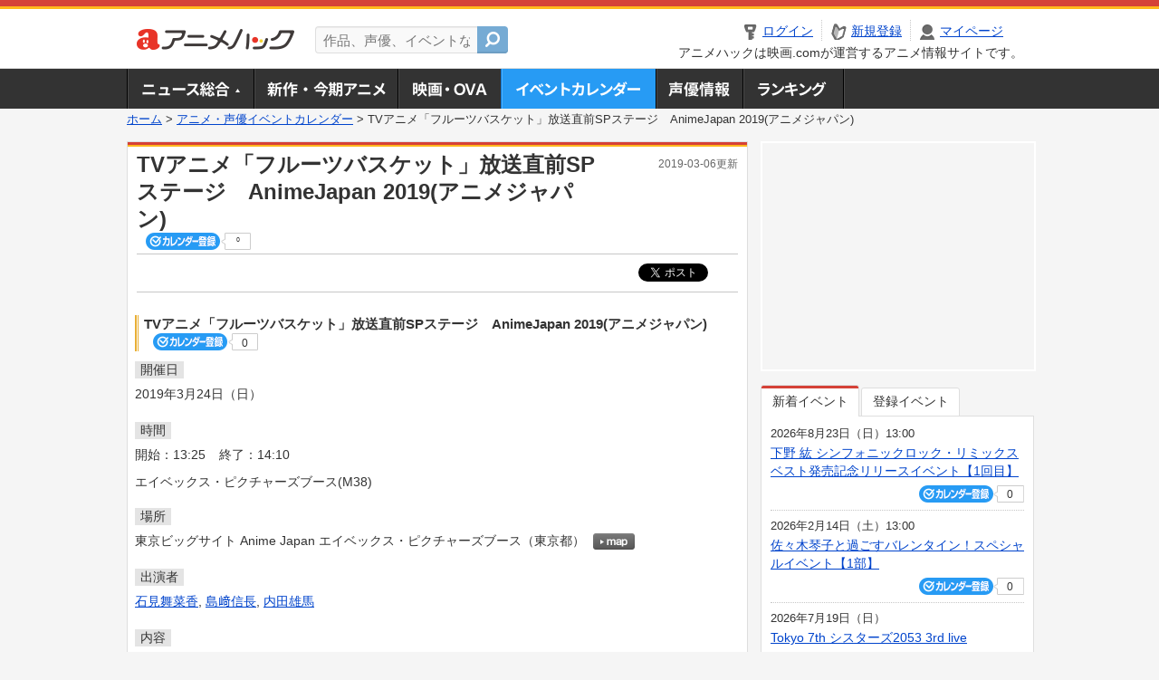

--- FILE ---
content_type: text/html; charset=utf-8
request_url: https://anime.eiga.com/event/134192/
body_size: 11845
content:
<!DOCTYPE html PUBLIC "-//W3C//DTD XHTML 1.0 Transitional//EN" "http://www.w3.org/TR/xhtml1/DTD/xhtml1-transitional.dtd"> <html xmlns="http://www.w3.org/1999/xhtml" xmlns:og="http://ogp.me/ns#" xmlns:fb="http://ogp.me/ns/fb#" xml:lang="ja" lang="ja"> <head> <meta http-equiv="Content-Type" content="text/html; charset=utf-8"/> <meta http-equiv="Content-Style-Type" content="text/css"/> <meta http-equiv="Content-Script-Type" content="text/javascript"/> <title>TVアニメ「フルーツバスケット」放送直前SPステージ　AnimeJapan 2019(アニメジャパン) : イベント情報 - アニメハック</title> <meta name="viewport" content="width=device-width,minimum-scale=0.25,maximum-scale=1"/> <meta name="format-detection" content="telephone=no"/> <meta name="description" content="TVアニメ「フルーツバスケット」放送直前SPステージ　AnimeJapan 2019(アニメジャパン)のイベント詳細情報。石見舞菜香、島﨑信長、内田雄馬出演。チケット購入方法、東京ビッグサイト Anime Japan エイベックス・ピクチャーズブースの地図はこちら"/> <meta name="keywords" content="アニメ,anime,アニメハック,animehack,映画.com,イベント,{@event.title}"/> <meta name="twitter:card" content="summary" /> <meta name="twitter:site" content="@animehackcom" /> <meta property="og:locale" content="ja_JP" /> <meta property="og:title" content="TVアニメ「フルーツバスケット」放送直前SPステージ　AnimeJapan 2019(アニメジャパン)" /> <meta property="og:type" content="article" /> <meta property="og:url" content="https://anime.eiga.com/event/134192/" /> <meta property="og:image" content="https://media.eiga.com/anime/images/common/rectlogo_anime.png" /> <meta property="og:description" content="TVアニメ「フルーツバスケット」放送直前SPステージ　AnimeJapan 2019(アニメジャパン)のイベント詳細情報。石見舞菜香、島﨑信長、内田雄馬出演。チケット購入方法、東京ビッグサイト Anime Japan エイベックス・ピクチャーズブースの地図はこちら" /> <meta property="og:site_name" content="アニメハック" /> <meta property="fb:app_id" content="1671673173051779" /> <meta name="url-validation" content="13111d521f19171b521b1317121f5151460d100c0c18" /> <link rel="canonical" href="https://anime.eiga.com/event/134192/"/> <link rel="stylesheet" href="https://media.eiga.com/anime/styles/common.css?1768968520" media="all" /> <link rel="stylesheet" href="https://media.eiga.com/anime/styles/prettyLoader.css?1768968520" media="all" /> <link rel="stylesheet" href="https://media.eiga.com/anime/styles/default.css?1768968520" media="all" /> <link rel="stylesheet" href="https://media.eiga.com/anime/styles/event.css?1768968520" media="all" /> <script async="async" src="https://micro.rubiconproject.com/prebid/dynamic/27947.js"></script> <script async="async" src="https://securepubads.g.doubleclick.net/tag/js/gpt.js"></script> <script>window.googletag=window.googletag||{cmd:[]};var gptAdSlots=[];var headerBiddingSlots=[];var nonHeaderBiddingSlots=[];window.pbjs=window.pbjs||{que:[]};var failSafeTimeout=3500;googletag.cmd.push(function(){gptAdSlots.push(googletag.defineOutOfPageSlot("/91154333/ah-overlay/728x90",googletag.enums.OutOfPageFormat.BOTTOM_ANCHOR).addService(googletag.pubads()));gptAdSlots.push(googletag.defineSlot("/91154333/ah-contents/1st_300x250",[[300,250]],"div-gpt-ad-ah-contents-1st_300x250").addService(googletag.pubads()));gptAdSlots.push(googletag.defineSlot("/91154333/ah-contents/side_300x250",[[300,250]],"div-gpt-ad-ah-contents-side_300x250").addService(googletag.pubads()));gptAdSlots.push(googletag.defineOutOfPageSlot('/91154333/ah-Web-Interstitials',googletag.enums.OutOfPageFormat.INTERSTITIAL).addService(googletag.pubads()));gptAdSlots.forEach(function(gptAdSlot){headerBiddingSlots.push(gptAdSlot);});googletag.pubads().disableInitialLoad();googletag.pubads().enableSingleRequest();googletag.enableServices();if(nonHeaderBiddingSlots.length>0){googletag.pubads().refresh(nonHeaderBiddingSlots);}});var slotMap=[{"divId":"gpt_unit_/91154333/ah-overlay/728x90_0","name":"/91154333/ah-overlay/728x90","sizes":[{"w":728,"h":90}]},{"divId":"div-gpt-ad-ah-contents-1st_300x250","name":"/91154333/ah-contents/1st_300x250","sizes":[{"w":300,"h":250}]},{"divId":"div-gpt-ad-ah-contents-side_300x250","name":"/91154333/ah-contents/side_300x250","sizes":[{"w":300,"h":250}]},{"divId":"gpt_unit_/91154333/ah-Web-Interstitials_0","name":"/91154333/ah-Web-Interstitials","sizes":[{"w":300,"h":250},{"w":336,"h":280},{"w":320,"h":480}]}];var sizeMappings={"gpt_unit_/91154333/ah-overlay/728x90_0":[{"minViewPort":[0,0],"sizes":[[728,90]]}]};fetchHeaderBids().then((results)=>{googletag.cmd.push(()=>{const divIdsToRefresh=Array.isArray(results)&&results.length?results:slotMap.map((slot)=>slot.divId);const slotsToRefresh=googletag.pubads().getSlots().filter((slot)=>divIdsToRefresh.includes(slot.getSlotElementId()));googletag.pubads().refresh(slotsToRefresh);});});function fetchHeaderBids(){const prebidPromise=new Promise((resolve)=>{pbjs.que.push(()=>{pbjs.rp.requestBids({slotMap:slotMap,sizeMappings:sizeMappings,callback:(_,__,auctionId)=>{googletag.cmd.push(function(){const adUnitCodes=(pbjs.rp.slotManager?pbjs.rp.slotManager.getSlotMapForAuctionId(auctionId):slotMap).map((slot)=>slot.divId);pbjs.setTargetingForGPTAsync(adUnitCodes);return resolve(adUnitCodes);});}});});});return Promise.race([prebidPromise,new Promise((resolve)=>setTimeout(resolve,failSafeTimeout)),]);}</script> <script>!function(f,b,e,v,n,t,s){if(f.fbq)return;n=f.fbq=function(){n.callMethod?n.callMethod.apply(n,arguments):n.queue.push(arguments)};if(!f._fbq)f._fbq=n;n.push=n;n.loaded=!0;n.version="2.0";n.queue=[];t=b.createElement(e);t.async=!0;t.src=v;s=b.getElementsByTagName(e)[0];s.parentNode.insertBefore(t,s)}(window,document,"script","https://connect.facebook.net/en_US/fbevents.js");fbq("init","2778404139095470");fbq("track","PageView");</script><noscript><img height="1" width="1" style="display:none;" src="https://www.facebook.com/tr?id=2778404139095470&amp;ev=PageView&amp;noscript=1" /></noscript> <!-- Google Tag Manager --> <script>(function(w,d,s,l,i){w[l]=w[l]||[];w[l].push({'gtm.start':new Date().getTime(),event:'gtm.js'});var f=d.getElementsByTagName(s)[0],j=d.createElement(s),dl=l!='dataLayer'?'&l='+l:'';j.async=true;j.src='https://www.googletagmanager.com/gtm.js?id='+i+dl;f.parentNode.insertBefore(j,f);})(window,document,'script','dataLayer','GTM-K5447T4');</script> <!-- End Google Tag Manager --> <!-- Microsoft Clarity --> <script type="text/javascript">(function(c,l,a,r,i,t,y){c[a]=c[a]||function(){(c[a].q=c[a].q||[]).push(arguments)};t=l.createElement(r);t.async=1;t.src="https://www.clarity.ms/tag/uy3aqlq2io";y=l.getElementsByTagName(r)[0];y.parentNode.insertBefore(t,y);})(window,document,"clarity","script","uy3aqlq2io");</script> <!-- End Microsoft Clarity --> <script>(function(){const params_ga4={"page_group":"anime_event","page_class":"anime_event_detail"};params_ga4.login_status=/(?:^|;\s*)eg_a=(?:[^;]+)/.test(document.cookie);const match=document.cookie.match(/(?:^|;\s*)eg_uid_ga4=([^;]*)/);if(match)params_ga4.userid=match[1];(window.dataLayer=window.dataLayer||[]).push(params_ga4);})();</script> </head> <body> <a name="top"></a> <div id="headerArea" class="loginHeader"> <div id="header" class="clearfix"> <div id="logoArea"> <a href="/"><img alt="アニメハック - 最新アニメ情報からイベント情報、ネット配信番組表までアニメのことならアニメハック" src="https://media.eiga.com/anime/images/common/logo.png" width="175" height="37" loading="lazy" /></a> </div> <div id="siteSearch" class="clearfix"> <form id="searchform" class="siteItemSearch" action="/search/" accept-charset="UTF-8" method="get"> <label for="siteItemSearch">サイト内検索</label> <input id="siteItemSearch" class="textArea" maxlength="158" placeholder="作品、声優、イベントなど" size="158" type="text" name="q" /> <span class="button" tabindex="0"><button name="button" type="submit"></button></span> </form> </div> <ul id="userNav" class="clearfix guest"> <li class="navMenu" id="navLogin"><a data-google-interstitial="false" href="/auth/login/"><span>ログイン</span></a></li> <li class="navMenu" id="navEntry"><a data-google-interstitial="false" href="/auth/login/">新規登録</a></li> <li class="navMenu" id="navMypage"><a data-google-interstitial="false" id="navMypageLink" href="/mypage/">マイページ</a></li> <li class="navMenu" id="navLogout"><a data-google-interstitial="false" href="/auth/logout/"><span>ログアウト</span></a></li> </ul> <p id="headerCaution">アニメハックは映画.comが運営するアニメ情報サイトです。</p> </div> </div> <div id="gnav"> <div id="gnavInner"> <ul id="menuList" class="clearfix"> <li class="gnav01"><a href="/news/">ニュース総合<img width="953" height="132" src="https://media.eiga.com/anime/images/common/gnav.png" loading="lazy" alt="" /></a></li> <li class="gnav02"><a href="/program/">新作・今期アニメ<img width="953" height="132" src="https://media.eiga.com/anime/images/common/gnav.png" loading="lazy" alt="" /></a></li> <li class="gnav03"><a href="/movie/">アニメ映画・OVA<img width="953" height="132" src="https://media.eiga.com/anime/images/common/gnav.png" loading="lazy" alt="" /></a></li> <li class="gnav05"><a class="navActivePage" href="/event/">アニメ・声優イベントカレンダー<img width="953" height="132" src="https://media.eiga.com/anime/images/common/gnav.png" loading="lazy" alt="" /></a></li> <li class="gnav06"><a href="/person/">声優情報<img width="953" height="132" src="https://media.eiga.com/anime/images/common/gnav.png" loading="lazy" alt="" /></a></li> <li class="gnav07"><a href="/ranking/">ランキング<img width="953" height="132" src="https://media.eiga.com/anime/images/common/gnav.png" loading="lazy" alt="" /></a></li> </ul> </div> </div> <div class="path"> <a href="/">ホーム</a> &gt; <a href="/event/">アニメ・声優イベントカレンダー</a> &gt; <strong>TVアニメ「フルーツバスケット」放送直前SPステージ　AnimeJapan 2019(アニメジャパン)</strong> </div> <div id="wrapper"> <div id="contentArea" class="clearfix"> <div id="main"> <div class="articleContainer"> <div class="headArea"> <div class="headAreaInner clearfix"> <h1 class="headTtlL">TVアニメ「フルーツバスケット」放送直前SPステージ　AnimeJapan 2019(アニメジャパン)</h1> <p class="headTtlR">2019-03-06更新</p> <div> <span class="conCheckin clearfix eventCheckin eiga-checkin-button"> <span class="checkInBtn"><a data-method="post" data-remote="true" data-google-interstitial="false" href="/event/134192/checkin/" rel="nofollow"><img src="https://media.eiga.com/images/shared/_.gif" loading="lazy" alt="" /></a></span><span class="checkInCount"><span class="checkInCountInner">0</span></span> </span> </div> </div> </div> <div class="bookmarkBox"> <ul class="bookmarks"> <li class="bt_twitter"><a href="https://x.com/share" class="twitter-share-button" data-text="" data-url="" data-hashtags="アニメ,anime" data-via="animehackcom" data-count="horizontal" data-lang="ja">&nbsp;</a></li> </ul> </div> <div class="articleInner"> <div class="eventDetailInfo"> <div class="eventDetailBox clearfix"> <h2>TVアニメ「フルーツバスケット」放送直前SPステージ　AnimeJapan 2019(アニメジャパン) <span class="conCheckin clearfix eventCheckin eiga-checkin-button"> <span class="checkInBtn"><a data-method="post" data-remote="true" data-google-interstitial="false" href="/event/134192/checkin/" rel="nofollow"><img src="https://media.eiga.com/images/shared/_.gif" loading="lazy" alt="" /></a></span><span class="checkInCount"><span class="checkInCountInner">0</span></span></span></h2> <dl id="eventDate" class="eventDetailList"> <dt><span>開催日</span></dt> <dd>2019年3月24日（日）</dd> </dl> <dl id="eventTime" class="eventDetailList"> <dt><span>時間</span></dt> <dd> <ul class="clearfix"> <li>開始：13:25</li> <li>終了：14:10</li> </ul> </dd> </dl> <div style="margin:-10px 0 20px 0;"> エイベックス・ピクチャーズブース(M38) </div> <dl id="eventPlace" class="eventDetailList"> <dt><span>場所</span></dt> <dd>東京ビッグサイト Anime Japan エイベックス・ピクチャーズブース（東京都） <span class="programCalBtn"><a target="_blank" href="https://www.google.co.jp/maps?ll=35.629607%2C139.794801&amp;q=35.629607%2C139.794801&amp;z=18"><img alt="map" src="https://media.eiga.com/anime/images/event/btn_map.png" width="46" height="136" loading="lazy" /></a></span> </dd> </dl> <dl id="eventCast" class="eventDetailList"> <dt><span>出演者</span></dt> <dd> <a href="/person/100681/">石見舞菜香</a>, <a href="/person/10088/">島﨑信長</a>, <a href="/person/100279/">内田雄馬</a> </dd> </dl> <dl id="detailSummary" class="eventDetailList"> <dt><span>内容</span></dt> <dd> 《「AnimeJapan 2019」イベント特集 はこちら》<br /><a href="https://anime.eiga.com/news/column/aj2019_event/">https://anime.eiga.com/news/column/aj2019_event/</a> </dd> </dl> <div class="ticketInfo"> <h2>チケット情報</h2> <div class="ticketInfoInner"> <dl class="ticketDetail"> <dt><span>参加方法</span></dt> <dd> <ul> <li> ・入場整理券は、avexpicturesブースのステージ前に設置される整理券配布場所にて、当日開場時間より配布します。<br />・入場整理券は、お一人様1枚のみ受け取れます。<br />・入場整理券は、それぞれの作品ごとのみ有効になります。日時の変更、別の作品の整理券の交換はお受けできません。<br />・入場整理券を受け取った後、もう一度整理券の列に並び直すことはできせん。<br />・入場整理券は、紛失された場合でも再発行いたしませんので、ご了承ください。<br />・なくなり次第終了となりますので、ご了承ください。<br />・入場時は、整理券に記載された順番での整列入場となります。ご協力の程、よろしくお願いいたします。 </li> </ul> </dd> </dl> </div> </div> </div> <div class="detail2ColInner"> <div class="articleCol"> <div class="headArea"> <div class="headAreaInner"> <h2>関連イベント情報</h2> </div> </div> <div class="articleColCon"> <ul class="conEventList"> <li class="clearfix"> <div class="conEventDate">2019年3月24日（日） <p class="conEventTime">11:00開始</p> </div> <div class="conEventR clearfix"> <div class="clearfix"> <p class="conEventTtl"><a href="/event/134334/">「えいがのおそ松さん」公開記念6つ子ハイタッチ会　AnimeJapan 2019(アニメジャパン)</a></p> <div class="conCheckin eventCheckin eiga-checkin-button"> <span class="checkInBtn"><a data-method="post" data-remote="true" data-google-interstitial="false" href="/event/134334/checkin/" rel="nofollow"><img src="https://media.eiga.com/images/shared/_.gif" loading="lazy" alt="" /></a></span><span class="checkInCount"><span class="checkInCountInner">1</span></span> </div> </div> <p class="conEventPlace">場所：東京ビッグサイト Anime Japan エイベックス・ピクチャーズブース（東京都）</p> <p class="conEventCast">出演：18歳の6つ子たち(おそ松、カラ松、チョロ松、一松、十四松、トド松)</p> </div> </li> <li class="clearfix"> <div class="conEventDate">2019年3月24日（日） <p class="conEventTime">12:10開始</p> </div> <div class="conEventR clearfix"> <div class="clearfix"> <p class="conEventTtl"><a href="/event/134335/">『KING OF PRISM RUSH SONG COLLECTION -STAR MASQUERADE...</a></p> <div class="conCheckin eventCheckin eiga-checkin-button"> <span class="checkInBtn"><a data-method="post" data-remote="true" data-google-interstitial="false" href="/event/134335/checkin/" rel="nofollow"><img src="https://media.eiga.com/images/shared/_.gif" loading="lazy" alt="" /></a></span><span class="checkInCount"><span class="checkInCountInner">1</span></span> </div> </div> <p class="conEventPlace">場所：東京ビッグサイト Anime Japan エイベックス・ピクチャーズブース（東京都）</p> <p class="conEventCast">出演：前野智昭, 内田雄馬</p> </div> </li> <li class="clearfix"> <div class="conEventDate">2019年3月24日（日） <p class="conEventTime">14:30開始</p> </div> <div class="conEventR clearfix"> <div class="clearfix"> <p class="conEventTtl"><a href="/event/134193/">テレビアニメ「ブラッククローバー」 王撰騎士団編突入記念SPステージ　AnimeJapan 2019(ア...</a></p> <div class="conCheckin eventCheckin eiga-checkin-button"> <span class="checkInBtn"><a data-method="post" data-remote="true" data-google-interstitial="false" href="/event/134193/checkin/" rel="nofollow"><img src="https://media.eiga.com/images/shared/_.gif" loading="lazy" alt="" /></a></span><span class="checkInCount"><span class="checkInCountInner">1</span></span> </div> </div> <p class="conEventPlace">場所：東京ビッグサイト Anime Japan エイベックス・ピクチャーズブース（東京都）</p> <p class="conEventCast">出演：梶原岳人, 諏訪部順一, 福山潤, …</p> </div> </li> <li class="clearfix"> <div class="conEventDate">2019年3月24日（日） <p class="conEventTime">15:35開始</p> </div> <div class="conEventR clearfix"> <div class="clearfix"> <p class="conEventTtl"><a href="/event/134194/">Run Girls, Run！ 位置について、よーい！AnimeJapan！ステージ2　AnimeJap...</a></p> <div class="conCheckin eventCheckin eiga-checkin-button"> <span class="checkInBtn"><a data-method="post" data-remote="true" data-google-interstitial="false" href="/event/134194/checkin/" rel="nofollow"><img src="https://media.eiga.com/images/shared/_.gif" loading="lazy" alt="" /></a></span><span class="checkInCount"><span class="checkInCountInner">2</span></span> </div> </div> <p class="conEventPlace">場所：東京ビッグサイト Anime Japan エイベックス・ピクチャーズブース（東京都）</p> <p class="conEventCast">出演：林鼓子, 森嶋優花, 厚木那奈美</p> </div> </li> </ul> <p class="linkArrow01"><a href="/event/">イベントカレンダーへ</a></p> </div> </div> </div> <ul id="ob" class="clearfix"> <li id="ob_f"><a href="#" target="_blank" alt="Facebook"><img src="https://media.eiga.com/anime/images/common/bt_ob.png" width="330" height="39" loading="lazy" alt="" /></a></li> <li id="ob_t"><a href="#" target="_blank" alt="X"><img src="https://media.eiga.com/anime/images/common/bt_ob.png" width="330" height="39" loading="lazy" alt="" /></a></li> <li id="ob_g"><a href="#" target="_blank"><img src="https://media.eiga.com/anime/images/common/bt_ob.png" width="330" height="39" loading="lazy" alt="" /></a></li> <li id="ob_h"><a href="#" target="_blank" alt="はてなブックマーク"><img src="https://media.eiga.com/anime/images/common/bt_ob.png" width="330" height="39" loading="lazy" alt="" /></a></li> <li id="ob_l"><a href="#" target="_blank" alt="LINE"><img src="https://media.eiga.com/anime/images/common/bt_ob.png" width="330" height="39" loading="lazy" alt="" /></a></li> </ul> </div> </div> </div> <div class="articleContainer"> <div class="headArea"> <div class="headAreaInner"> <h2>作品情報</h2> </div> </div> <div class="articleInner"> <dl class="itemInfo clearfix"> <dt><img width="120" alt="フルーツバスケット" src="https://media.eiga.com/images/anime/program/107386/photo/ca529f5a2a89c926/160.jpg" loading="lazy" /></dt> <dd> <p class="itemTtl"><a href="/program/107386/">フルーツバスケット</a> <span class="conCheckin clearfix eiga-checkin-button"> <span class="checkInBtn"><a data-method="post" data-remote="true" data-google-interstitial="false" href="/program/107386/checkin/" rel="nofollow"><img src="https://media.eiga.com/images/shared/_.gif" loading="lazy" alt="" /></a></span><span class="checkInCount"><span class="checkInCountInner">77</span></span></span></p> <p class="itemText">高校生の本田 透は、唯一の家族だった母親を亡くしてから一人でテント暮らしをしていた。ところが、テントを張ったその場所は由緒正しい『草摩家』の敷地内だった！　草摩紫呉に家事の腕を買われた透は、学校...</p> </dd> </dl> <p class="linkArrow01"> <a href="/program/season/2019-spring/">2019春アニメ</a> <a href="/program/107386/">作品情報TOP</a> <a href="/program/107386/event/">イベント一覧</a> </p> </div> </div> <div class="articleContainer"> <div class="headArea"> <div class="headAreaInner"> <h2>関連記事</h2> </div> </div> <div class="articleInner"> <ul class="articleBox"> <li class="clearfix"> <div class="boxL"><a data-google-interstitial="true" href="/news/124808/"><img width="150" alt="【令和に続々リメイク】「キャッツ・アイ」をはじめ、再アニメ化された昭和～平成の人気作10選" src="https://media.eiga.com/images/anime/news/124808/photo/46eb306ed5505c5d/160.jpg" loading="lazy" /></a></div> <div class="boxR"> <p class="boxDate"><img alt="ニュース" src="https://media.eiga.com/anime/images/news/tag_news_cate01.png" width="57" height="15" loading="lazy" /> <span>2025年10月11日（土）19:00</span></p> <p class="boxTtl"><a data-google-interstitial="true" href="/news/124808/">【令和に続々リメイク】「キャッツ・アイ」をはじめ、再アニメ化された昭和～平成の人気作10選</a></p> <p class="boxText">完全新作アニメ「キャッツ・アイ」（※「・」はハートマークが正式表記）が、ディズニープラス「スター」で、9月26日か... <a data-google-interstitial="true" href="/news/124808/">[続きを読む]</a></p> </div> </li> <li class="clearfix"> <div class="boxL"><a data-google-interstitial="true" href="/news/column/animehack_editors/121619/"><img width="150" alt="「【推しの子】」キャストはどんな人？ 声優まとめ・基本情報を紹介【知っておきたい注目若手や実力派多数】" src="https://media.eiga.com/images/anime/news/121619/photo/bd6e1373ec8fba79/160.jpg" loading="lazy" /></a></div> <div class="boxR"> <p class="boxDate"><img alt="特集・コラム" src="https://media.eiga.com/anime/images/news/tag_news_cate05.png" width="57" height="15" loading="lazy" /> <span>2024年7月3日（水）19:00</span></p> <p class="boxTtl"><a data-google-interstitial="true" href="/news/column/animehack_editors/121619/">「【推しの子】」キャストはどんな人？　声優まとめ・基本情報を紹介【知っておきたい注目若手や実力派多数】</a></p> <p class="boxText">テレビアニメ「【推しの子】」の第2期が、本日・7月3日からスタートします。 第1期が大ヒットしたこともあり、第2期... <a data-google-interstitial="true" href="/news/column/animehack_editors/121619/">[続きを読む]</a></p> </div> </li> <li class="clearfix"> <div class="boxL"><a data-google-interstitial="true" href="/news/121157/"><img width="150" alt="「花とゆめ」歴代付録や原画200点を展示 創刊50周年記念の展覧会が5月24日から開催" src="https://media.eiga.com/images/anime/news/121157/photo/f816609c5f016e7e/160.jpg" loading="lazy" /></a></div> <div class="boxR"> <p class="boxDate"><img alt="イベント" src="https://media.eiga.com/anime/images/news/tag_news_cate02.png" width="57" height="15" loading="lazy" /> <span>2024年5月6日（月）12:00</span></p> <p class="boxTtl"><a data-google-interstitial="true" href="/news/121157/">「花とゆめ」歴代付録や原画200点を展示　創刊50周年記念の展覧会が5月24日から開催</a></p> <p class="boxText">5月に創刊50周年を迎える少女漫画誌「花とゆめ」（白泉社刊）の歴史をたどる展覧会「創刊50周年記念 花とゆめ展」が... <a data-google-interstitial="true" href="/news/121157/">[続きを読む]</a></p> </div> </li> <li class="clearfix"> <div class="boxL"><a data-google-interstitial="true" href="/news/120162/"><img width="150" alt="元「乃木坂46」高山一実の小説「トラペジウム」がCloverWorks制作で劇場アニメ化 24年5月公開" src="https://media.eiga.com/images/anime/news/120162/photo/97a1126309be093d/160.jpg" loading="lazy" /></a></div> <div class="boxR"> <p class="boxDate"><img alt="ニュース" src="https://media.eiga.com/anime/images/news/tag_news_cate01.png" width="57" height="15" loading="lazy" /> <span>2023年12月12日（火）04:00</span></p> <p class="boxTtl"><a data-google-interstitial="true" href="/news/120162/">元「乃木坂46」高山一実の小説「トラペジウム」がCloverWorks制作で劇場アニメ化　24年5月公開</a></p> <p class="boxText">人気アイドルグループ「乃木坂46」の元メンバーでタレント・俳優として活躍する高山一実による小説「トラペジウム」の劇... <a data-google-interstitial="true" href="/news/120162/">[続きを読む]</a></p> </div> </li> <li class="clearfix"> <div class="boxL"><a data-google-interstitial="true" href="/news/118779/"><img width="150" alt="「フルーツバスケット」「昭和元禄落語心中」など全話無料公開 「アニメタイムズ」6月のYouTube無料配信スケジュール発表" src="https://media.eiga.com/images/anime/news/118779/photo/99a6426dcf6fb201/160.jpg" loading="lazy" /></a></div> <div class="boxR"> <p class="boxDate"><img alt="ニュース" src="https://media.eiga.com/anime/images/news/tag_news_cate01.png" width="57" height="15" loading="lazy" /> <span>2023年6月1日（木）19:00</span></p> <p class="boxTtl"><a data-google-interstitial="true" href="/news/118779/">「フルーツバスケット」「昭和元禄落語心中」など全話無料公開　「アニメタイムズ」6月のYouTube無料配信スケジュール発表</a></p> <p class="boxText">「アニメタイムズ」公式YouTubeチャンネルが開設1周年を迎えたことをうけて、人気企画「アニメ祭り」が定番化され... <a data-google-interstitial="true" href="/news/118779/">[続きを読む]</a></p> </div> </li> <li class="clearfix"> <div class="boxL"><a data-google-interstitial="true" href="/news/118749/"><img width="150" alt="舞台「フルーツバスケット 2nd season」新キャスト5人発表 草摩慊人役に元宝塚・彩凪翔" src="https://media.eiga.com/images/anime/news/118749/photo/dc7c748e05f47b3d/160.jpg" loading="lazy" /></a></div> <div class="boxR"> <p class="boxDate"><img alt="ニュース" src="https://media.eiga.com/anime/images/news/tag_news_cate01.png" width="57" height="15" loading="lazy" /> <span>2023年5月26日（金）18:00</span></p> <p class="boxTtl"><a data-google-interstitial="true" href="/news/118749/">舞台「フルーツバスケット 2nd season」新キャスト5人発表　草摩慊人役に元宝塚・彩凪翔</a></p> <p class="boxText">舞台「フルーツバスケット 2nd season」が10月6～15日に東京・大手町三井ホールで上演されることが決定し... <a data-google-interstitial="true" href="/news/118749/">[続きを読む]</a></p> </div> </li> <li class="clearfix"> <div class="boxL"><a data-google-interstitial="true" href="/news/column/event/114784/"><img width="150" alt="2022年の2.5次元舞台は注目作多数 ミュージカル「刀剣乱舞」に新たな刀剣男士登場、「フルバ」舞台化など" src="https://media.eiga.com/images/anime/news/114784/photo/1d9b1fed90c8e405/160.jpg" loading="lazy" /></a></div> <div class="boxR"> <p class="boxDate"><img alt="特集・コラム" src="https://media.eiga.com/anime/images/news/tag_news_cate05.png" width="57" height="15" loading="lazy" /> <span>2021年11月26日（金）19:00</span></p> <p class="boxTtl"><a data-google-interstitial="true" href="/news/column/event/114784/">2022年の2.5次元舞台は注目作多数　ミュージカル「刀剣乱舞」に新たな刀剣男士登場、「フルバ」舞台化など</a></p> <p class="boxText">今週のイベントトピックスは、2022年1～3月の2.5次元舞台をご紹介。ミュージカル「刀剣乱舞」の新作公演をはじめ... <a data-google-interstitial="true" href="/news/column/event/114784/">[続きを読む]</a></p> </div> </li> <li class="clearfix"> <div class="boxL"><a data-google-interstitial="true" href="/news/110737/"><img width="150" alt="臨時休校を受けてParaviで「ダイヤのA」「弱虫ペダル」「フルーツバスケット」期間限定無料配信" src="https://media.eiga.com/images/anime/news/110737/photo/d2e70919f33dc506/160.jpg" loading="lazy" /></a></div> <div class="boxR"> <p class="boxDate"><img alt="ニュース" src="https://media.eiga.com/anime/images/news/tag_news_cate01.png" width="57" height="15" loading="lazy" /> <span>2020年3月13日（金）22:00</span></p> <p class="boxTtl"><a data-google-interstitial="true" href="/news/110737/">臨時休校を受けてParaviで「ダイヤのA」「弱虫ペダル」「フルーツバスケット」期間限定無料配信</a></p> <p class="boxText">新型コロナウイルスの感染拡大防止に伴う小中高の休校要請を受け、自宅で過ごすことになった児童や中高生たちに向けて、動... <a data-google-interstitial="true" href="/news/110737/">[続きを読む]</a></p> </div> </li> <li class="clearfix"> <div class="boxL"><a data-google-interstitial="true" href="/news/109712/"><img width="150" alt="「フルバ」心理テストで内田雄馬はパリピ、中村悠一は甘えん坊な一面を暴かれる？" src="https://media.eiga.com/images/anime/news/109712/photo/63e526609cc9f1e7/160.jpg" loading="lazy" /></a></div> <div class="boxR"> <p class="boxDate"><img alt="イベント" src="https://media.eiga.com/anime/images/news/tag_news_cate02.png" width="57" height="15" loading="lazy" /> <span>2019年10月19日（土）20:04</span></p> <p class="boxTtl"><a data-google-interstitial="true" href="/news/109712/">「フルバ」心理テストで内田雄馬はパリピ、中村悠一は甘えん坊な一面を暴かれる？</a></p> <p class="boxText">「フルーツバスケット」1stシーズンのスペシャルイベントの昼の部が10月19日、埼玉・三郷市文化会館大ホールで行わ... <a data-google-interstitial="true" href="/news/109712/">[続きを読む]</a></p> </div> </li> <li class="clearfix"> <div class="boxL"><a data-google-interstitial="true" href="/news/column/event/109690/"><img width="150" alt="【冬イベント予習】大型ライブ多数開催 LiSA、fripSideら出演、「ダイヤのA」「フルバ」など参加" src="https://media.eiga.com/images/anime/news/109690/photo/84411c516a83793c/160.jpg" loading="lazy" /></a></div> <div class="boxR"> <p class="boxDate"><img alt="特集・コラム" src="https://media.eiga.com/anime/images/news/tag_news_cate05.png" width="57" height="15" loading="lazy" /> <span>2019年10月18日（金）20:00</span></p> <p class="boxTtl"><a data-google-interstitial="true" href="/news/column/event/109690/">【冬イベント予習】大型ライブ多数開催　LiSA、fripSideら出演、「ダイヤのA」「フルバ」など参加</a></p> <p class="boxText">今週のイベントトピックスは、今冬の大型ライブイベントに注目！ 10回目を迎える「リスアニ！LIVE」はLiSA、f... <a data-google-interstitial="true" href="/news/column/event/109690/">[続きを読む]</a></p> </div> </li> </ul> </div> </div> </div> <div id="subContent"> <div id="rectAd"> <div id="div-gpt-ad-ah-contents-1st_300x250" style="height:250px;"></div> </div> <div id="subEvent"> <ul id="tabEvent" class="clearfix"> <li class="select">新着イベント</li> <li>登録イベント</li> </ul> <div class="tabEventWrap" id="sub_event_new"> <ul class="subEventList"> <li> <p class="subEventTop clearfix"> <span>2026年8月23日（日）13:00</span> <a href="/event/173731/">下野 紘 シンフォニックロック・リミックスベスト発売記念リリースイベント【1回目】</a></p> <div class="subEventBtm clearfix"> <div class="subConCheckin eventCheckin eiga-checkin-button"> <span class="checkInBtn"><a data-method="post" data-remote="true" data-google-interstitial="false" href="/event/173731/checkin/" rel="nofollow"><img src="https://media.eiga.com/images/shared/_.gif" loading="lazy" alt="" /></a></span><span class="checkInCount"><span class="checkInCountInner">0</span></span> </div> </div> </li> <li> <p class="subEventTop clearfix"> <span>2026年2月14日（土）13:00</span> <a href="/event/173729/">佐々木琴子と過ごすバレンタイン！スペシャルイベント【1部】</a></p> <div class="subEventBtm clearfix"> <div class="subConCheckin eventCheckin eiga-checkin-button"> <span class="checkInBtn"><a data-method="post" data-remote="true" data-google-interstitial="false" href="/event/173729/checkin/" rel="nofollow"><img src="https://media.eiga.com/images/shared/_.gif" loading="lazy" alt="" /></a></span><span class="checkInCount"><span class="checkInCountInner">0</span></span> </div> </div> </li> <li> <p class="subEventTop clearfix"> <span>2026年7月19日（日）</span> <a href="/event/173728/">Tokyo 7th シスターズ2053 3rd live</a></p> <div class="subEventBtm clearfix"> <div class="subConCheckin eventCheckin eiga-checkin-button"> <span class="checkInBtn"><a data-method="post" data-remote="true" data-google-interstitial="false" href="/event/173728/checkin/" rel="nofollow"><img src="https://media.eiga.com/images/shared/_.gif" loading="lazy" alt="" /></a></span><span class="checkInCount"><span class="checkInCountInner">0</span></span> </div> </div> </li> <li> <p class="subEventTop clearfix"> <span>2026年5月5日（火）14:45</span> <a href="/event/173726/">LAWSON presents DayRe: 1st Anniversary Live - P...</a></p> <div class="subEventBtm clearfix"> <div class="subConCheckin eventCheckin eiga-checkin-button"> <span class="checkInBtn"><a data-method="post" data-remote="true" data-google-interstitial="false" href="/event/173726/checkin/" rel="nofollow"><img src="https://media.eiga.com/images/shared/_.gif" loading="lazy" alt="" /></a></span><span class="checkInCount"><span class="checkInCountInner">0</span></span> </div> </div> </li> </ul> <ul class="subContentLink clearfix"> <li class="linkArrow01"><a href="/event/">イベントカレンダーへ</a></li> </ul> </div> <div class="tabEventWrap" id="sub_event_mine"> <p class="loginExplanation"><span><img alt="Check-in" src="https://media.eiga.com/anime/images/common/icon_checkin.png" width="82" height="19" loading="lazy" /></span>したアニメのみ表示されます。登録したアニメはチケット発売前日やイベント前日にアラートが届きます。</p> <ul class="userBtnList clearfix"> <li class="userBtn01"><a data-google-interstitial="false" href="/auth/login/">ログイン<img src="https://media.eiga.com/anime/images/common/btn_subcontent_usernav.png" width="308" height="124" loading="lazy" alt="" /></a></li> <li class="userBtn02 listSide"><a data-google-interstitial="false" href="/auth/login/">新規登録<img src="https://media.eiga.com/anime/images/common/btn_subcontent_usernav.png" width="308" height="124" loading="lazy" alt="" /></a></li> </ul> <ul class="subContentLink clearfix"> <li class="linkArrow01"><a href="/event/">イベントカレンダーへ</a></li> </ul> </div> </div> <div id="subTopics"> <h3><span>話題のアニメ</span></h3> <div class="subConWrap"> <ul class="subTopicsList"> <li class="clearfix"> <div class="subTopicsL"> <span class="rankGold">1位</span> </div> <div class="subTopicsM"> <p class="animeTtl"><a href="/program/111768/">異世界でチート能力を手にした俺は、現実世界をも無双する ～レベルアップは人生を変えた～ TVSP</a></p> <div class="subConCheckin eiga-checkin-button"> <span class="checkInBtn"><a data-method="post" data-remote="true" data-google-interstitial="false" href="/program/111768/checkin/" rel="nofollow"><img src="https://media.eiga.com/images/shared/_.gif" loading="lazy" alt="" /></a></span><span class="checkInCount"><span class="checkInCountInner">159</span></span> </div> </div> <div class="subTopicsR"> <a href="/program/111768/"><img width="64" alt="異世界でチート能力を手にした俺は、現実世界をも無双する ～レベルアップは人生を変えた～ TVSP" src="https://media.eiga.com/images/anime/program/111768/photo/eeb9d828323766c7/160.jpg" loading="lazy" /></a> </div> </li> <li class="clearfix"> <div class="subTopicsL"> <span class="rankSilver">2位</span> </div> <div class="subTopicsM"> <p class="animeTtl"><a href="/program/111481/">地獄楽（第2期）</a></p> <div class="subConCheckin eiga-checkin-button"> <span class="checkInBtn"><a data-method="post" data-remote="true" data-google-interstitial="false" href="/program/111481/checkin/" rel="nofollow"><img src="https://media.eiga.com/images/shared/_.gif" loading="lazy" alt="" /></a></span><span class="checkInCount"><span class="checkInCountInner">237</span></span> </div> </div> <div class="subTopicsR"> <a href="/program/111481/"><img width="64" alt="地獄楽（第2期）" src="https://media.eiga.com/images/anime/program/111481/photo/4edf0b58eb0c325e/160.jpg" loading="lazy" /></a> </div> </li> <li class="clearfix"> <div class="subTopicsL"> <span class="rankBronze">3位</span> </div> <div class="subTopicsM"> <p class="animeTtl"><a href="/program/112407/">死亡遊戯で飯を食う。</a></p> <div class="subConCheckin eiga-checkin-button"> <span class="checkInBtn"><a data-method="post" data-remote="true" data-google-interstitial="false" href="/program/112407/checkin/" rel="nofollow"><img src="https://media.eiga.com/images/shared/_.gif" loading="lazy" alt="" /></a></span><span class="checkInCount"><span class="checkInCountInner">82</span></span> </div> </div> <div class="subTopicsR"> <a href="/program/112407/"><img width="64" alt="死亡遊戯で飯を食う。" src="https://media.eiga.com/images/anime/program/112407/photo/86786a0c69d9e3ab/160.jpg" loading="lazy" /></a> </div> </li> <li class="clearfix"> <div class="subTopicsL"> <span class="rankOther">4位</span> </div> <div class="subTopicsM"> <p class="animeTtl"><a href="/program/111272/">TRIGUN STARGAZE</a></p> <div class="subConCheckin eiga-checkin-button"> <span class="checkInBtn"><a data-method="post" data-remote="true" data-google-interstitial="false" href="/program/111272/checkin/" rel="nofollow"><img src="https://media.eiga.com/images/shared/_.gif" loading="lazy" alt="" /></a></span><span class="checkInCount"><span class="checkInCountInner">135</span></span> </div> </div> <div class="subTopicsR"> <a href="/program/111272/"><img width="64" alt="TRIGUN STARGAZE" src="https://media.eiga.com/images/anime/program/111272/photo/8aaeaa1c844d88d3/160.jpg" loading="lazy" /></a> </div> </li> <li class="clearfix"> <div class="subTopicsL"> <span class="rankOther">5位</span> </div> <div class="subTopicsM"> <p class="animeTtl"><a href="/program/112709/">メダリスト（第2期）</a></p> <div class="subConCheckin eiga-checkin-button"> <span class="checkInBtn"><a data-method="post" data-remote="true" data-google-interstitial="false" href="/program/112709/checkin/" rel="nofollow"><img src="https://media.eiga.com/images/shared/_.gif" loading="lazy" alt="" /></a></span><span class="checkInCount"><span class="checkInCountInner">165</span></span> </div> </div> <div class="subTopicsR"> <a href="/program/112709/"><img width="64" alt="メダリスト（第2期）" src="https://media.eiga.com/images/anime/program/112709/photo/beb9141c151ca7e9/160.jpg" loading="lazy" /></a> </div> </li> </ul> <ul class="subContentLink clearfix"> <li class="linkArrow01"><a href="/ranking/program/">人気アニメランキングへ</a></li> </ul> </div> </div> <div id="subRanking"> <h3><span>人気記事ランキング</span></h3> <div class="subConWrap"> <ul class="subRankingList"> <li class="clearfix"> <div class="subRankingL"> <span class="rankGold">1位</span> </div> <div class="subRankingR"> <a data-google-interstitial="true" href="/news/125469/">松屋・松のや×ちいかわ、1月6日からコラボ　松屋コラボ...</a> </div> </li> <li class="clearfix"> <div class="subRankingL"> <span class="rankSilver">2位</span> </div> <div class="subRankingR"> <a data-google-interstitial="true" href="/news/125571/">漫画「NANA」がアパレルブランド「ADDIXY」とコ...</a> </div> </li> <li class="clearfix"> <div class="subRankingL"> <span class="rankBronze">3位</span> </div> <div class="subRankingR"> <a data-google-interstitial="true" href="/news/125427/">金曜ロードショーオリジナル「名探偵コナン」1月16、2...</a> </div> </li> <li class="clearfix"> <div class="subRankingL"> <span class="rankOther">4位</span> </div> <div class="subRankingR"> <a data-google-interstitial="true" href="/news/125516/">「桃源暗鬼」続編「日光・華厳の滝編」製作決定　ティザー...</a> </div> </li> <li class="clearfix"> <div class="subRankingL"> <span class="rankOther">5位</span> </div> <div class="subRankingR"> <a data-google-interstitial="true" href="/news/125633/">女子大生がFXで2000万円稼ごうとするも…　漫画「F...</a> </div> </li> </ul> <ul class="subContentLink clearfix"> <li class="linkArrow01"><a href="/ranking/article/">人気記事ランキングへ</a></li> </ul> </div> </div> <div id="fbLikeBx"> <h3><span>アニメハック公式SNSページ</span></h3> <div class="subConWrap"> <div class="fb-like-box" data-href="https://www.facebook.com/animenewsjp" data-width="290" data-height="258" data-colorscheme="light" data-show-faces="true" data-header="false" data-stream="false" data-show-border="false" style="min-height:130px;"></div> <ul id="snsBtnList" class="clearfix"> <li class="snsBtn02"><a href="https://x.com/animehackcom" target="_blank">アニメハックXページ<img src="https://media.eiga.com/anime/images/common/btn_official_sns.png" width="437" height="144" loading="lazy" alt="" /></a></li> <li class="snsBtn03 listSide"><a href="https://www.youtube.com/channel/UC5VCESEZLrsrdXvRqEMkwOg" target="_blank">アニメハックGoogle+ページ<img src="https://media.eiga.com/anime/images/common/btn_official_sns.png" width="437" height="144" loading="lazy" alt="" /></a></li> </ul> </div> </div> <div id="subBtmBar"> <div id="rectAdBtm"> <div id="div-gpt-ad-ah-contents-side_300x250" style="height:250px;"></div> </div> </div> </div> </div> </div> <p id="pageTopBtn"><a href="#top" title="ページの先頭へ戻る"><img src="https://media.eiga.com/anime/images/common/_.gif" width="98" height="81" loading="lazy" alt="" /></a></p> <div id="footer"> <div id="naviFooter"> <ul class="clearfix"> <li><a href="/help/">ヘルプ・お問い合わせ</a></li> <li><a href="https://eiga.com/info/privacy/">プライバシーポリシー</a></li> <li><a href="https://eiga.com/info/optout/">外部送信（オプトアウト）</a></li> <li><a href="https://eiga.com/info/kiyaku/">利用規約</a></li> <li><a href="https://eiga.com/info/company/">企業情報</a></li> <li><a href="https://eiga.com/">映画.com</a></li> <li><a href="https://eiga.com/info/ad/">広告掲載</a></li> </ul> </div> <div id="copyRight"> <div id="copyRightInner">&copy; eiga.com inc. All rights reserved.</div> </div> </div> <script type="application/ld+json">[{"@context":"http://schema.org","@type":"Event","name":"TVアニメ「フルーツバスケット」放送直前SPステージ　AnimeJapan 2019(アニメジャパン)","description":"総合イベント","url":"https://anime.eiga.com/event/134192/","image":null,"startDate":"2019-03-24T13:25:00","endDate":"2019-03-24T14:10:00","location":{"@type":"Place","name":"東京ビッグサイト Anime Japan  エイベックス・ピクチャーズブース","address":{"@type":"PostalAddress","addressRegion":"東京都","name":null,"addressCountry":{"@type":"Country","name":"JP"}},"geo":{"@type":"GeoCoordinates","latitude":35.629607,"longitude":139.794801}},"offers":{"@type":"Offer","url":"https://anime.eiga.com/event/134192/"},"performer":[{"@type":"Person","name":"石見舞菜香"},{"@type":"Person","name":"島﨑信長"},{"@type":"Person","name":"内田雄馬"}]},{"@context":"http://schema.org","@type":"WebSite","url":"https://anime.eiga.com/","name":"アニメハック"}]</script> <script src="https://media.eiga.com/anime/scripts/jquery-latest.min.js?1768968520"></script> <script src="https://media.eiga.com/anime/scripts/jquery.prettyLoader.js?1768968520"></script> <script src="https://media.eiga.com/anime/scripts/jquery.sticky.js?1768968520"></script> <script src="https://media.eiga.com/anime/scripts/jquery.ah-placeholder.js?1768968520"></script> <script src="https://media.eiga.com/javascripts/base.js?1768968520"></script> <script src="https://media.eiga.com/anime/scripts/common_func.js?1768968520"></script> <script>!function(){"use strict";$(".tabEventWrap").eq(1).addClass("none");$("#tabEvent li").on("click",function(){var num=$("#tabEvent li").index(this);$(".tabEventWrap").addClass("none");$(".tabEventWrap").eq(num).removeClass("none");$("#tabEvent li").removeClass("select");$(this).addClass("select");localStorage.setItem("anime_ev_tab",num);});var i=parseInt(localStorage.getItem("anime_ev_tab"),10);var e=$("#tabEvent li").eq(i);if(!e.hasClass("select")){e.triggerHandler("click");}$("#subBtmBar").sticky({topSpacing:45,center:true,className:"hey"});if(eiga.isLoggedIn()){let elm=document.getElementById("userNav");elm.classList.remove("guest");elm.classList.add("loggedin");}var topMenu=$("#gnav");var offset=topMenu.offset();$(window).on("scroll",function(e){if($(window).scrollTop()>offset.top){topMenu.addClass("fixed");}else{topMenu.removeClass("fixed");}});var $menuList=$("#menuList");$menuList.children("li").each(function(){var $this=$(this);var $menuLink=$this.children("a");$menuLink.data("width",$menuLink.width());$this.on("mouseenter",function(){$menuList.find(".newsNavBalloon").stop(true,true).hide();$this.find(".newsNavBalloon").slideDown(300);$menuLink.addClass("navActive");}).on("mouseleave",function(){$this.find(".newsNavBalloon").stop(true,true).hide();$menuLink.removeClass("navActive");});});$(document).on("click","#menuList .newsNavBalloon a",function(){location.href=$(this).attr("data-url");return false;});eiga.addStatusParams({gn:1});var pageTopBtn=document.getElementById("pageTopBtn");window.addEventListener("scroll",function(){var y=window.pageYOffset||document.documentElement.scrollTop;if(y<100){pageTopBtn.classList.remove("on");}else{pageTopBtn.classList.add("on");}},false);pageTopBtn.addEventListener("click",function(ev){$("body,html").animate({scrollTop:0},500);ev.preventDefault();},false);}();</script> <span style="display:none;"> <!-- SiteCatalyst code version: H.14. Copyright 1997-2008 Omniture, Inc. More info available at http://www.omniture.com --> <script src="https://media.eiga.com/javascripts/s_code.js?1768968520"></script> <script>s.pageName="[anime]"+document.title;s.server=document.domain;s.channel="anime_event";s.prop1="anime_event_detail";s.prop7="[anime]TVアニメ「フルーツバスケット」放送直前SPステー(1)";s.prop23="[anime]TVアニメ「フルーツバスケット」放送直前SPステージ　AnimeJapan 2019(アニメジャパン)";s.prop41="[anime]"+$("#criteria_pref option:selected").text();s.prop42="[anime]"+$("#tabProgram li.select").text();s.prop43="[anime]"+$("#tabEvent li.select").text();var s_code=s.t();if(s_code)document.write(s_code);</script> <script>if(navigator.appVersion.indexOf('MSIE')>=0)document.write(unescape('%3C')+'!-'+'-');</script> </span> </body> </html>

--- FILE ---
content_type: text/html; charset=utf-8
request_url: https://www.google.com/recaptcha/api2/aframe
body_size: 270
content:
<!DOCTYPE HTML><html><head><meta http-equiv="content-type" content="text/html; charset=UTF-8"></head><body><script nonce="IQGqs3yzkDNC5jl4VWT99A">/** Anti-fraud and anti-abuse applications only. See google.com/recaptcha */ try{var clients={'sodar':'https://pagead2.googlesyndication.com/pagead/sodar?'};window.addEventListener("message",function(a){try{if(a.source===window.parent){var b=JSON.parse(a.data);var c=clients[b['id']];if(c){var d=document.createElement('img');d.src=c+b['params']+'&rc='+(localStorage.getItem("rc::a")?sessionStorage.getItem("rc::b"):"");window.document.body.appendChild(d);sessionStorage.setItem("rc::e",parseInt(sessionStorage.getItem("rc::e")||0)+1);localStorage.setItem("rc::h",'1769085435647');}}}catch(b){}});window.parent.postMessage("_grecaptcha_ready", "*");}catch(b){}</script></body></html>

--- FILE ---
content_type: application/javascript; charset=utf-8
request_url: https://fundingchoicesmessages.google.com/f/AGSKWxUt0VO8DWBxDUvkJKi_nXfSPUGL-gTU18waffxYCLB1C-TXa98yCH6hno_HNmDApIbKIoDENzMjl6-wcMMYJVswHF5Je0HFdpMpWthhg-ytiSDfmzCpAijhkSznOa0tGaSmfTMUaF9B_A4hVKlUPmHF3o0WTOULx5iZXdX_p5yFa7nn31PbuB-A-7E2/_/540x80_/doubleclickplugin./adsline./advertbanner2./HompageStickyAd.
body_size: -1289
content:
window['a3b6b489-407b-4de9-a120-820112837e2f'] = true;

--- FILE ---
content_type: text/javascript; charset=utf-8
request_url: https://anime.eiga.com/get_contents.js?u=https%3A%2F%2Fanime.eiga.com%2Fevent%2F134192%2F&gn=1
body_size: 774
content:
!function(){"use strict";var e=null,a=null;$("#menuList .gnav01").append("  \u003Cdiv class=\"newsNavBalloon\"\u003E\n    \u003Cdiv class=\"newsNavBalloonInner clearfix\"\u003E\n        \u003Cdl\u003E\n          \u003Cdt\u003E\u003Ca data-url=\"/news/125652/\" href=\"#\"\u003E\u003Cimg width=\"184\" alt=\"「プリティーシリーズ」最新作「おねがいアイプリ」が今春から展開\" src=\"https://media.eiga.com/images/anime/news/125652/photo/dad298b935eee9ab/320.jpg\" loading=\"lazy\" /\u003E\u003C\/a\u003E\u003C\/dt\u003E\n          \u003Cdd\u003E\u003Ca data-url=\"/news/125652/\" href=\"#\"\u003E「プリティーシリーズ」最新作「おねがいアイプリ」が今春から展開\u003C\/a\u003E\u003C\/dd\u003E\n        \u003C\/dl\u003E\n        \u003Cdl\u003E\n          \u003Cdt\u003E\u003Ca data-url=\"/news/column/konki_ranking/125649/\" href=\"#\"\u003E\u003Cimg width=\"184\" alt=\"【今期TVアニメランキング】「葬送のフリーレン」首位スタート 「呪術廻戦」「ハイスクール！奇面組」も高順位\" src=\"https://media.eiga.com/images/anime/news/125649/photo/c1da0f237193af38/320.jpg\" loading=\"lazy\" /\u003E\u003C\/a\u003E\u003C\/dt\u003E\n          \u003Cdd\u003E\u003Ca data-url=\"/news/column/konki_ranking/125649/\" href=\"#\"\u003E【今期TVアニメランキング】「葬送のフリーレン」首位スタート　「呪術廻戦」...\u003C\/a\u003E\u003C\/dd\u003E\n        \u003C\/dl\u003E\n        \u003Cdl\u003E\n          \u003Cdt\u003E\u003Ca data-url=\"/news/column/stage_sugoi/125650/\" href=\"#\"\u003E\u003Cimg width=\"184\" alt=\"【この2.5次元がすごい】本当に恐ろしいのは妖怪なのか 舞台「鬼太郎誕生 ゲゲゲの謎」からの問い\" src=\"https://media.eiga.com/images/anime/news/125650/photo/1c151179e750a6b4/320.jpg\" loading=\"lazy\" /\u003E\u003C\/a\u003E\u003C\/dt\u003E\n          \u003Cdd\u003E\u003Ca data-url=\"/news/column/stage_sugoi/125650/\" href=\"#\"\u003E【この2.5次元がすごい】本当に恐ろしいのは妖怪なのか　舞台「鬼太郎誕生 ...\u003C\/a\u003E\u003C\/dd\u003E\n        \u003C\/dl\u003E\n        \u003Cdl class=\"newsNavL\"\u003E\n          \u003Cdt\u003E\u003Ca data-url=\"/news/125648/\" href=\"#\"\u003E\u003Cimg width=\"184\" alt=\"「閃光のハサウェイ キルケーの魔女」入場特典は描き下ろしイラストカード 公開日午前0時から世界最速上映も決定\" src=\"https://media.eiga.com/images/anime/news/125648/photo/b4ab108d51e51337/320.jpg\" loading=\"lazy\" /\u003E\u003C\/a\u003E\u003C\/dt\u003E\n          \u003Cdd\u003E\u003Ca data-url=\"/news/125648/\" href=\"#\"\u003E「閃光のハサウェイ キルケーの魔女」入場特典は描き下ろしイラストカード　公...\u003C\/a\u003E\u003C\/dd\u003E\n        \u003C\/dl\u003E\n    \u003C\/div\u003E\n    \u003Cp class=\"linkArrow01\"\u003E\u003Ca data-url=\"/news/\" href=\"#\"\u003Eニュース一覧へ\u003C\/a\u003E\u003C\/p\u003E\n  \u003C\/div\u003E\n");eiga.initDocument();}();